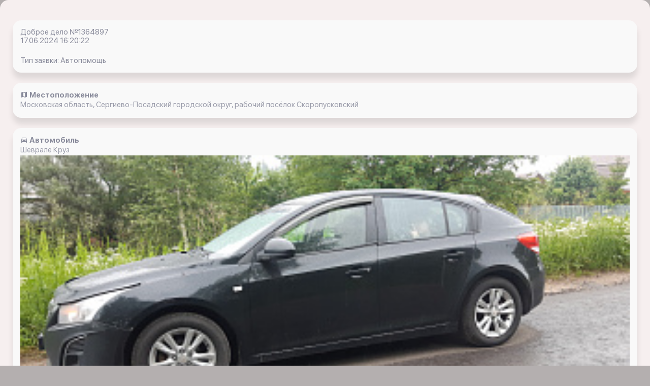

--- FILE ---
content_type: text/html; charset=UTF-8
request_url: https://x-15.ru/app_ios/z/all/1364897/
body_size: 2995
content:

<!DOCTYPE html>
        <html lang=ru>
<head>



	<title>Вытащить застрявшую машину Шеврале Круз застряла в   Московская область, Сергиево-Посадский городской округ, рабочий посёлок Скоропусковский   17.06.2024 16:20:22 </title>
	<link href="/bitrix/templates/jeepalert_ios/components/bitrix/catalog/orders/style.css?1699224313697" type="text/css"  rel="stylesheet" />
<link href="/bitrix/templates/jeepalert_ios/components/bitrix/catalog/orders/bitrix/catalog.element/.default/style.css?169922482032708" type="text/css"  rel="stylesheet" />
<link href="/bitrix/templates/jeepalert_ios/css/libs.min.css?1699224178108792" type="text/css"  data-template-style="true"  rel="stylesheet" />
<link href="/bitrix/templates/jeepalert_ios/css/all.css?170807348124666" type="text/css"  data-template-style="true"  rel="stylesheet" />
	<meta name="description" content=Помогите вытащить застрявшую машину Шеврале Круз доброволец   в   Московская область, Сергиево-Посадский городской округ, рабочий посёлок Скоропусковский с автомобилем  с помощью  " />
	

	<meta content="text/html;charset=utf-8" http-equiv="Content-Type">
	<meta name="viewport" content="width=device-width, initial-scale=1, shrink-to-fit=no, user-scalable=no">
			<link rel=”canonical” href='https://x-15.ru/app_ios/z/all/1364897/' />



<script src="/bitrix/js/main/core/core.js"></script>
  
<script src="/bitrix/templates/jeepalert_ios/js/jquery.min.js"></script>
</head>



<body class="bg_gray">



		


	 
<link rel="stylesheet" href="https://cdnjs.cloudflare.com/ajax/libs/fancybox/3.5.7/jquery.fancybox.min.css" integrity="sha512-H9jrZiiopUdsLpg94A333EfumgUBpO9MdbxStdeITo+KEIMaNfHNvwyjjDJb+ERPaRS6DpyRlKbvPUasNItRyw==" crossorigin="anonymous" />

<script src="https://cdnjs.cloudflare.com/ajax/libs/fancybox/3.5.7/jquery.fancybox.min.js" integrity="sha512-uURl+ZXMBrF4AwGaWmEetzrd+J5/8NRkWAvJx5sbPSSuOb0bZLqf+tOzniObO00BjHa/dD7gub9oCGMLPQHtQA==" crossorigin="anonymous" async></script>






<div class="wrapper">

    <div class="profile_about">
        <div class="container">


	

<div class="one_article"> 				
		

	<em class="data">Доброе дело №1364897 <br>17.06.2024 16:20:22</em>

	












<br>

<em class="data">Тип заявки: Автопомощь</em>

</div>

<div class="one_article"> 
<em class="data"><i class="mdi mdi-map"></i><b> Местоположение</b></em>   
<div id="text1"><p>Московская область, Сергиево-Посадский городской округ, рабочий посёлок Скоропусковский</p></div> 

<script>
//кнопка копировать
function copytext(el) {
    var $tmp = $("<textarea>");
    $("body").append($tmp);
    $tmp.val($(el).text()).select();
    document.execCommand("copy");
    $tmp.remove();
}   
</script>



		
						
</div>
<div class="one_article"> 

<em class="data"><i class="mdi mdi-car"></i><b> Автомобиль</b></em> 

<p>Шеврале Круз</p>
	

<p>
 <a href="https://upload-d204e38f147dbd94e68d839900bff28c.storage.yandexcloud.net/main/bcb/bcb6b875bfd76692c18554b0081cdb96/02fa7f506a906a45c84f91a4243da859.jpg" data-fancybox="images" data-caption="">
        <img  title="застряла Шеврале Круз , джип алерт, помогите пожалуйста,  надо прикурить машину.Проводов нет.С толкача не завелась. помогите вытащить" alt="помогите пожалуйста,  надо прикурить машину.Проводов нет.С толкача не завелась. вытащить застрявшую машину Шеврале Круз" width="100%" src="https://upload-d204e38f147dbd94e68d839900bff28c.storage.yandexcloud.net/resize_cache/61473/f54206698bee823bd17b91d56bb31ce7/main/bcb/bcb6b875bfd76692c18554b0081cdb96/02fa7f506a906a45c84f91a4243da859.jpg" /> </a>

     <a href="https://upload-d204e38f147dbd94e68d839900bff28c.storage.yandexcloud.net/main/160/160a30f84aadc976a57d666b7b5a8a7d/ea616a4ae924ebe8c090879fb619bc25.jpg" data-fancybox="images" data-caption="">
        <img  title="застряла Шеврале Круз , джип алерт, помогите пожалуйста,  надо прикурить машину.Проводов нет.С толкача не завелась. помогите вытащить" alt="помогите пожалуйста,  надо прикурить машину.Проводов нет.С толкача не завелась. вытащить застрявшую машину Шеврале Круз" width="100%" src="https://upload-d204e38f147dbd94e68d839900bff28c.storage.yandexcloud.net/resize_cache/61474/f54206698bee823bd17b91d56bb31ce7/main/160/160a30f84aadc976a57d666b7b5a8a7d/ea616a4ae924ebe8c090879fb619bc25.jpg" /> </a>

    </p>




</div>
<div class="one_article">
 <em class="data"><i class="mdi mdi-car"></i><b> Подробности</b></em> 
   <p> Помощи просит <b>Екатерина</b></p>  
<p> 

 
и вот что пишет


  
:</p>


 <p><b>помогите пожалуйста,  надо прикурить машину.Проводов нет.С толкача не завелась.</b></p>
 </br></br>
  
  

 
  
  




	
			


</div>




<div class="one_article">
 <em class="data"><b> Заявитель</b></em> 
 <div style="float:right"><a href="/app_ios/z/s/index.php?i=94462"><button class="btn">личная карточка</button></a></div>
<p>Имя: Екатерина</p> 
<p>Отправлено заявок: 1</p>
<p>Взято заявок: 1</p>
	

  </br>
<div class="wrapper">

  </br>
 <a href="/app_ios/z/s/index.php?i=94462">
  		
		
	
					
		
				
			
				
			
				
			
	
</a>

</div>
</div>







	
<div class="one_article">
 <em class="data"><b> Статистика заявки</b></em> 
 
<div style="float:right"><a href="/app_ios/o/all/?id=1364897"><button class="btn">ОТКЛИКИ</button></a></div>


<p>Количество просмотров: 151</p>

<p>Всего откликов: 2</p>

</p>

 
	</div>
	
	
	
	
<div class="one_article">






<!--Заявка взята-->





<!--Заявка взята кем-то-->

	




<p> <a href="/app_ios/"> авторизуйтесь </a> чтобы получить возможность откликнуться на заявку</p>









 </div>

	



			 
	</div>			 




        </div>
    </div>
</div>


<script>	
	$(document).ready(function(){
    $("#showHideContent5").click(function () {
        if ($("#content5").is(":hidden")) {
            $("#content5").show("slow");
        } else {
            $("#content5").hide("slow");
        }
        return false;
    });
});
    
</script>
<script>	
	$(document).ready(function(){
    $("#showHideContent1").click(function () {
        if ($("#content1").is(":hidden")) {
            $("#content1").show("slow");
        } else {
            $("#content1").hide("slow");
        }
        return false;
    });
});
    
</script>

<script>	
	$(document).ready(function(){
    $("#showHideContent").click(function () {
        if ($("#content").is(":hidden")) {
            $("#content").show("slow");
        } else {
            $("#content").hide("slow");
        }
        return false;
    });
});
    
</script>


<script>
var idz = '1364897';
$.post(
  "/app_ios/lk/push/last_z.php",
  {
    UF_LAST: idz
  },
  onAjaxSuccess
);
 
function onAjaxSuccess(data)
{

}
</script>





   
		
<script>
    var smoothJumpUp = function() {
        if (document.body.scrollTop>0 || document.documentElement.scrollTop>0) {
            window.scrollBy(0,-50);
            setTimeout(smoothJumpUp, 20);
        }
    }
    
    window.onscroll = function() {
      var scrolled = window.pageYOffset || document.documentElement.scrollTop;
      if (scrolled > 100) {
      	document.getElementById('upbutton').style.display = 'block';
      } else {
      	document.getElementById('upbutton').style.display = 'none';
      }
    }
</script>









				<!-- Yandex.Metrika counter -->
<script type="text/javascript" >
   (function(m,e,t,r,i,k,a){m[i]=m[i]||function(){(m[i].a=m[i].a||[]).push(arguments)};
   m[i].l=1*new Date();k=e.createElement(t),a=e.getElementsByTagName(t)[0],k.async=1,k.src=r,a.parentNode.insertBefore(k,a)})
   (window, document, "script", "https://mc.yandex.ru/metrika/tag.js", "ym");

   ym(42783669, "init", {
        clickmap:true,
        trackLinks:true,
        accurateTrackBounce:true,
        webvisor:true
   });
</script>
<noscript><div><img src="https://mc.yandex.ru/watch/42783669" style="position:absolute; left:-9999px;" alt="" /></div></noscript>
<!-- /Yandex.Metrika counter -->

</body>
</html>